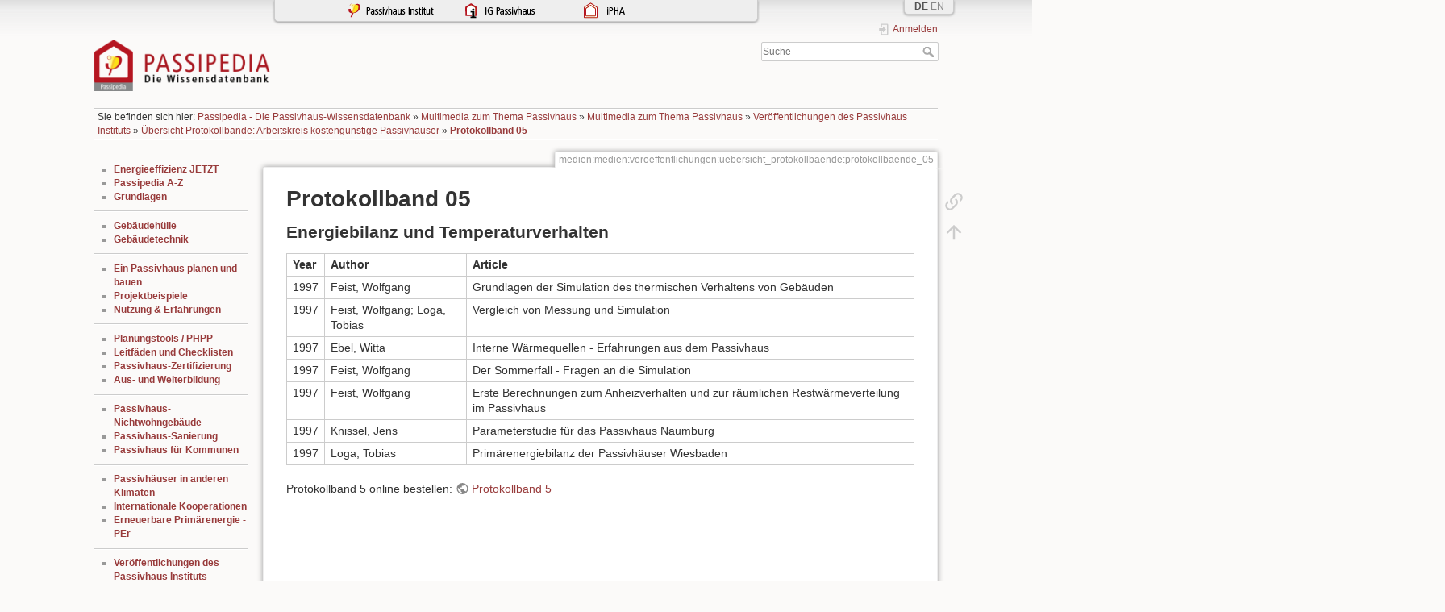

--- FILE ---
content_type: text/html; charset=utf-8
request_url: https://passipedia.de/passipedia_de/medien/medien/veroeffentlichungen/uebersicht_protokollbaende/protokollbaende_05
body_size: 6338
content:
<!DOCTYPE html>
<html lang="de" dir="ltr" class="no-js">
<head>
    <meta charset="utf-8" />
    <title>Protokollband 05 [Passipedia DE]</title>
    <!-- Matomo -->
<script type="text/javascript">
  var _paq = window._paq = window._paq || [];
  /* tracker methods like "setCustomDimension" should be called before "trackPageView" */
  _paq.push(["setDomains", ["*.passipedia.de","*.passipedia.de"]]);
  _paq.push(["disableCookies"]);
  _paq.push(['trackPageView']);
  _paq.push(['enableLinkTracking']);
  (function() {
    var u="https://piwik.passiv.net/";
    _paq.push(['setTrackerUrl', u+'matomo.php']);
    _paq.push(['setSiteId', '1']);
    var d=document, g=d.createElement('script'), s=d.getElementsByTagName('script')[0];
    g.type='text/javascript'; g.async=true; g.src=u+'matomo.js'; s.parentNode.insertBefore(g,s);
  })();
</script>
<!-- End Matomo Code -->
<meta name="generator" content="DokuWiki"/>
<meta name="theme-color" content="#008800"/>
<meta name="robots" content="index,follow"/>
<meta name="keywords" content="medien,medien,veroeffentlichungen,uebersicht_protokollbaende,protokollbaende_05"/>
<link rel="search" type="application/opensearchdescription+xml" href="/lib/exe/opensearch.php" title="Passipedia DE"/>
<link rel="start" href="/"/>
<link rel="manifest" href="/lib/exe/manifest.php" crossorigin="use-credentials"/>
<link rel="alternate" type="text/html" title="HTML Klartext" href="/_export/xhtml/medien/medien/veroeffentlichungen/uebersicht_protokollbaende/protokollbaende_05"/>
<link rel="canonical" href="https://passipedia.de/medien/medien/veroeffentlichungen/uebersicht_protokollbaende/protokollbaende_05"/>
<link rel="stylesheet" href="/lib/exe/css.php?t=dokuwiki&amp;tseed=95fe5dedbcb92e3a82a3cfbf1e2ae7d1"/>
<script >var NS='medien:medien:veroeffentlichungen:uebersicht_protokollbaende';var JSINFO = {"confirm_delete":"Sind Sie sicher, dass Sie diese Seite l\u00f6schen wollen?","doku_base":"\/","cg_rev":"","dw_version":56.2,"chrome_version":131,"hide_captcha_error":"none","ckg_dbl_click":"","ckg_canonical":0,"doku_url":"https:\/\/passipedia.de\/","has_tags":"Tag","has_wrap":"Wrap","wrapDiv":"WRAP","wrapSpan":"wrap","ckgEdPaste":"off","rel_links":1,"ckg_template":"dokuwiki","htmlok":0,"schemes":["http","https","telnet","gopher","wais","ftp","ed2k","irc","ldap"],"plugins":{"vshare":{"youtube":"youtube\\.com\/.*[&?]v=([a-z0-9_\\-]+)","vimeo":"vimeo\\.com\\\/(\\d+)","slideshare":"slideshare.*id=(\\d+)","dailymotion":"dailymotion\\.com\/video\/([a-z0-9]+)","archiveorg":"archive\\.org\/(?:embed|details)\/([a-zA-Z0-9_\\-]+)","soundcloud":"soundcloud\\.com\/([\\w-]+\/[\\w-]+)","niconico":"nicovideo\\.jp\/watch\/(sm[0-9]+)","bitchute":"bitchute\\.com\\\/video\\\/([a-zA-Z0-9_\\-]+)","coub":"coub\\.com\\\/view\\\/([a-zA-Z0-9_\\-]+)","odysee":"odysee\\.com\/\\$\/(?:embed|download)\/([-%_?=\/a-zA-Z0-9]+)","youku":"v\\.youku\\.com\/v_show\/id_([0-9A-Za-z=]+)\\.html","bilibili":"bilibili\\.com\\\/video\\\/(BV[0-9A-Za-z]+)","msoffice":"(?:office\\.com.*[&?]videoid=([a-z0-9\\-]+))","msstream":"microsoftstream\\.com\\\/video\\\/([a-f0-9\\-]{36})","rutube":"rutube\\.ru\\\/video\\\/([a-z0-9]+)\\\/","gdrive":"drive\\.google\\.com\\\/file\\\/d\\\/([a-zA-Z0-9_-]+)\/"}},"id":"medien:medien:veroeffentlichungen:uebersicht_protokollbaende:protokollbaende_05","namespace":"medien:medien:veroeffentlichungen:uebersicht_protokollbaende","ACT":"show","useHeadingNavigation":1,"useHeadingContent":1};(function(H){H.className=H.className.replace(/\bno-js\b/,'js')})(document.documentElement);</script>
<script src="/lib/exe/jquery.php?tseed=8faf3dc90234d51a499f4f428a0eae43" defer="defer"></script>
<script src="/lib/exe/js.php?t=dokuwiki&amp;tseed=95fe5dedbcb92e3a82a3cfbf1e2ae7d1" defer="defer"></script>
<script type="text/javascript" charset="utf-8" src="/lib/plugins/ckgedit/scripts/mediamgr.js" defer="defer"></script>
<script type="text/x-mathjax-config">MathJax.Hub.Config({
    tex2jax: {
        inlineMath: [ ["$","$"], ["\\(","\\)"] ],
        displayMath: [ ["$$","$$"], ["\\[","\\]"] ],
        processEscapes: true
    }
});</script>
<script type="text/javascript" charset="utf-8" src="/mathjax/MathJax.js?config=TeX-AMS_CHTML.js"></script>
<script type="text/javascript" charset="utf-8"></script>

    <script type="text/javascript">
    //<![CDATA[ 
    function LoadScript( url )
    {
     document.write( '<scr' + 'ipt type="text/javascript" src="' + url + '"><\/scr' + 'ipt>' ) ;        

    }
   function LoadScriptDefer( url )
    {
     document.write( '<scr' + 'ipt type="text/javascript" src="' + url + '" defer><\/scr' + 'ipt>' ) ;        

    }
//]]> 

 </script>
     <meta name="viewport" content="width=device-width,initial-scale=1" />
    <link rel="shortcut icon" href="/_media/wiki/favicon.ico" />
<link rel="apple-touch-icon" href="/lib/tpl/dokuwiki/images/apple-touch-icon.png" />
    </head>

<body>
    <div id="dokuwiki__site"><div id="dokuwiki__top" class="site dokuwiki mode_show tpl_dokuwiki    showSidebar hasSidebar">

        
<!-- ********** HEADER ********** -->
<header id="dokuwiki__header"><div class="pad group">

    
    <div class="headings group">
        <ul class="a11y skip">
            <li><a href="#dokuwiki__content">zum Inhalt springen</a></li>
        </ul>

        <h1 class="logo"><a href="/start"  accesskey="h" title="Startseite [h]"><img src="/_media/wiki/logo.png" width="245" height="72" alt="" /><span>Passipedia DE</span></a></h1>
            </div>

    <div class="tools group">
        <!-- USER TOOLS -->
                    <div id="dokuwiki__usertools">
                <h3 class="a11y">Benutzer-Werkzeuge</h3>
                <ul>
                    <li class="action login"><a href="/medien/medien/veroeffentlichungen/uebersicht_protokollbaende/protokollbaende_05?do=login&amp;sectok=" title="Anmelden" rel="nofollow"><span>Anmelden</span><svg xmlns="http://www.w3.org/2000/svg" width="24" height="24" viewBox="0 0 24 24"><path d="M10 17.25V14H3v-4h7V6.75L15.25 12 10 17.25M8 2h9a2 2 0 0 1 2 2v16a2 2 0 0 1-2 2H8a2 2 0 0 1-2-2v-4h2v4h9V4H8v4H6V4a2 2 0 0 1 2-2z"/></svg></a></li>                </ul>
            </div>
        
        <!-- SITE TOOLS -->
        <div id="dokuwiki__sitetools">
            <h3 class="a11y">Webseiten-Werkzeuge</h3>
            <form action="/start" method="get" role="search" class="search doku_form" id="dw__search" accept-charset="utf-8"><input type="hidden" name="do" value="search" /><input type="hidden" name="id" value="medien:medien:veroeffentlichungen:uebersicht_protokollbaende:protokollbaende_05" /><div class="no"><input name="q" type="text" class="edit" title="[F]" accesskey="f" placeholder="Suche" autocomplete="on" id="qsearch__in" value="" /><button value="1" type="submit" title="Suche">Suche</button><div id="qsearch__out" class="ajax_qsearch JSpopup"></div></div></form>            <div class="mobileTools">
                <form action="/doku.php" method="get" accept-charset="utf-8"><div class="no"><input type="hidden" name="id" value="medien:medien:veroeffentlichungen:uebersicht_protokollbaende:protokollbaende_05" /><select name="do" class="edit quickselect" title="Werkzeuge"><option value="">Werkzeuge</option><optgroup label="Seiten-Werkzeuge"><option value="backlink">Links hierher</option></optgroup><optgroup label="Benutzer-Werkzeuge"><option value="login">Anmelden</option></optgroup></select><button type="submit">&gt;</button></div></form>            </div>
            <ul>
                            </ul>
        </div>

    </div>

    <!-- BREADCRUMBS -->
            <div class="breadcrumbs">
                            <div class="youarehere"><span class="bchead">Sie befinden sich hier: </span><span class="home"><bdi><a href="/start" class="wikilink1" title="start" data-wiki-id="start">Passipedia - Die Passivhaus-Wissensdatenbank</a></bdi></span> » <bdi><a href="/medien/medien" class="wikilink1" title="medien:medien" data-wiki-id="medien:medien">Multimedia zum Thema Passivhaus</a></bdi> » <bdi><a href="/medien/medien" class="wikilink1" title="medien:medien" data-wiki-id="medien:medien">Multimedia zum Thema Passivhaus</a></bdi> » <bdi><a href="/medien/medien/veroeffentlichungen" class="wikilink1" title="medien:medien:veroeffentlichungen" data-wiki-id="medien:medien:veroeffentlichungen">Veröffentlichungen des Passivhaus Instituts</a></bdi> » <bdi><a href="/medien/medien/veroeffentlichungen/uebersicht_protokollbaende" class="wikilink1" title="medien:medien:veroeffentlichungen:uebersicht_protokollbaende" data-wiki-id="medien:medien:veroeffentlichungen:uebersicht_protokollbaende">Übersicht Protokollbände: Arbeitskreis kostengünstige Passivhäuser</a></bdi> » <bdi><a href="/medien/medien/veroeffentlichungen/uebersicht_protokollbaende/protokollbaende_05" class="wikilink1" title="medien:medien:veroeffentlichungen:uebersicht_protokollbaende:protokollbaende_05" data-wiki-id="medien:medien:veroeffentlichungen:uebersicht_protokollbaende:protokollbaende_05">Protokollband 05</a></bdi></div>
                                </div>
    
    <hr class="a11y" />
</div></header><!-- /header -->

        <div class="wrapper group">

                            <!-- ********** ASIDE ********** -->
                <nav id="dokuwiki__aside" aria-label="Seitenleiste"><div class="pad aside include group">
                    <h3 class="toggle">Seitenleiste</h3>
                    <div class="content"><div class="group">
                                                                        <ul>
<li class="level1"><div class="li"> <strong><a href="/energieeffizienz_jetzt" class="wikilink1" title="energieeffizienz_jetzt" data-wiki-id="energieeffizienz_jetzt"> Energieeffizienz JETZT</a></strong></div>
</li>
<li class="level1"><div class="li"> <strong><a href="/passipedia_a-z" class="wikilink1" title="passipedia_a-z" data-wiki-id="passipedia_a-z">Passipedia A-Z</a></strong></div>
</li>
<li class="level1"><div class="li"> <strong><a href="/grundlagen" class="wikilink1" title="grundlagen" data-wiki-id="grundlagen">Grundlagen</a></strong></div>
</li>
</ul>
<hr />
<ul>
<li class="level1"><div class="li"> <strong><a href="/planung/waermeschutz" class="wikilink1" title="planung:waermeschutz" data-wiki-id="planung:waermeschutz">Gebäudehülle</a></strong></div>
</li>
<li class="level1"><div class="li"> <strong><a href="/planung/haustechnik" class="wikilink1" title="planung:haustechnik" data-wiki-id="planung:haustechnik">Gebäudetechnik</a></strong></div>
</li>
</ul>
<hr />
<ul>
<li class="level1"><div class="li"> <strong><a href="/planung" class="wikilink1" title="planung" data-wiki-id="planung">Ein Passivhaus planen und bauen</a></strong></div>
</li>
<li class="level1"><div class="li"> <strong><a href="/beispiele" class="wikilink1" title="beispiele" data-wiki-id="beispiele">Projektbeispiele</a></strong></div>
</li>
<li class="level1"><div class="li"> <strong><a href="/betrieb" class="wikilink1" title="betrieb" data-wiki-id="betrieb">Nutzung &amp; Erfahrungen</a></strong></div>
</li>
</ul>
<hr />
<ul>
<li class="level1"><div class="li"> <strong><a href="/planung/tools" class="wikilink1" title="planung:tools" data-wiki-id="planung:tools">Planungstools / PHPP</a></strong></div>
</li>
<li class="level1"><div class="li"> <strong><a href="/planung/leitfaeden_und_hilfsmittel" class="wikilink1" title="planung:leitfaeden_und_hilfsmittel" data-wiki-id="planung:leitfaeden_und_hilfsmittel">Leitfäden und Checklisten</a></strong></div>
</li>
<li class="level1"><div class="li"> <strong><a href="/zertifizierung" class="wikilink1" title="zertifizierung" data-wiki-id="zertifizierung">Passivhaus-Zertifizierung</a></strong></div>
</li>
<li class="level1"><div class="li"> <strong><a href="/aus-_und_weiterbildung" class="wikilink1" title="aus-_und_weiterbildung" data-wiki-id="aus-_und_weiterbildung">Aus- und Weiterbildung</a></strong></div>
</li>
</ul>
<hr />
<ul>
<li class="level1"><div class="li"> <strong><a href="/planung/passivhaus_nichtwohngebaeude" class="wikilink1" title="planung:passivhaus_nichtwohngebaeude" data-wiki-id="planung:passivhaus_nichtwohngebaeude">Passivhaus-Nichtwohngebäude</a></strong></div>
</li>
<li class="level1"><div class="li"> <strong><a href="/planung/sanierung_mit_passivhaus_komponenten" class="wikilink1" title="planung:sanierung_mit_passivhaus_komponenten" data-wiki-id="planung:sanierung_mit_passivhaus_komponenten">Passivhaus-Sanierung</a></strong> </div>
</li>
<li class="level1"><div class="li"> <strong><a href="/kommunen" class="wikilink1" title="kommunen" data-wiki-id="kommunen">Passivhaus für Kommunen</a></strong></div>
</li>
</ul>
<hr />
<ul>
<li class="level1"><div class="li"> <strong><a href="/grundlagen/passivhaeuser_in_verschiedenen_klimazonen" class="wikilink1" title="grundlagen:passivhaeuser_in_verschiedenen_klimazonen" data-wiki-id="grundlagen:passivhaeuser_in_verschiedenen_klimazonen">Passivhäuser in anderen Klimaten</a></strong></div>
</li>
<li class="level1"><div class="li"> <strong><a href="/internationale_projekte" class="wikilink1" title="internationale_projekte" data-wiki-id="internationale_projekte">Internationale Kooperationen</a></strong></div>
</li>
<li class="level1"><div class="li"> <strong><a href="/grundlagen/energiewirtschaft_und_oekologie/erneuerbare_primaerenergie_per" class="wikilink1" title="grundlagen:energiewirtschaft_und_oekologie:erneuerbare_primaerenergie_per" data-wiki-id="grundlagen:energiewirtschaft_und_oekologie:erneuerbare_primaerenergie_per">Erneuerbare Primärenergie - PEr</a></strong></div>
</li>
</ul>
<hr />
<ul>
<li class="level1"><div class="li"> <strong><a href="/medien/medien/veroeffentlichungen" class="wikilink1" title="medien:medien:veroeffentlichungen" data-wiki-id="medien:medien:veroeffentlichungen">Veröffentlichungen des Passivhaus Instituts</a></strong></div>
</li>
<li class="level1"><div class="li"> <strong><a href="/grundlagen/anmerkungen_zur_geschichte/pioneer_award" class="wikilink1" title="grundlagen:anmerkungen_zur_geschichte:pioneer_award" data-wiki-id="grundlagen:anmerkungen_zur_geschichte:pioneer_award">Pioneer Award</a></strong></div>
</li>
<li class="level1"><div class="li"> <strong><a href="/start/uebersichtmigliederbereich" class="wikilink1" title="start:uebersichtmigliederbereich" data-wiki-id="start:uebersichtmigliederbereich">Mitgliederbereich</a></strong></div>
</li>
<li class="level1"><div class="li"> <strong><a href="/passivhausvideo" class="wikilink1" title="passivhausvideo" data-wiki-id="passivhausvideo">Passivhaus-Videos</a></strong></div>
</li>
</ul>
<hr />

<p>
<strong>Passipedia ist ein Angebot von:</strong>
</p>

<p>
<a href="http://www.passiv.de" class="media" target="_blank" title="http://www.passiv.de" rel="ugc nofollow noopener"><img src="/_media/wiki/logo_phi_neu_de.png?w=70&amp;tok=c9aa66" class="mediacenter" loading="lazy" alt="" width="70" /></a>
</p>
<hr />

<p>
<strong>Mit freundlicher Unterstützung von:</strong><br/>

</p>

<p>
<a href="http://www.uibk.ac.at/index.html.en" class="media" target="_blank" title="http://www.uibk.ac.at/index.html.en" rel="ugc nofollow noopener"><img src="/_media/picopen/logo-uibk-255x65px.png?w=100&amp;tok=030f3e" class="mediacenter" loading="lazy" alt="" width="100" /></a> <br/>

</p>

<p>
<a href="http://www.dbu.de/" class="media" target="_blank" title="http://www.dbu.de/" rel="ugc nofollow noopener"><img src="/_media/picopen/dbu_logo.jpg?w=70&amp;tok=3a9e81" class="mediacenter" loading="lazy" title="dbu_logo.jpg" alt="dbu_logo.jpg" width="70" /></a>
</p>
                                            </div></div>
                </div></nav><!-- /aside -->
            
            <!-- ********** CONTENT ********** -->
            <main id="dokuwiki__content"><div class="pad group">
                
                <div class="pageId"><span>medien:medien:veroeffentlichungen:uebersicht_protokollbaende:protokollbaende_05</span></div>

                <div class="page group">
                                                            <!-- wikipage start -->
                    
<h1 class="sectionedit1" id="protokollband_05">Protokollband 05</h1>
<div class="level1">

</div>

<h2 class="sectionedit2" id="energiebilanz_und_temperaturverhalten">Energiebilanz und Temperaturverhalten</h2>
<div class="level2">
<div class="table sectionedit3"><table class="inline">
	<tr class="row0">
		<td class="col0"><strong>Year</strong></td><td class="col1 leftalign"><strong>Author</strong>	</td><td class="col2"><strong>Article</strong></td>
	</tr>
	<tr class="row1">
		<td class="col0 leftalign">1997	</td><td class="col1 leftalign">Feist, Wolfgang	</td><td class="col2 leftalign">Grundlagen der Simulation des thermischen Verhaltens von Gebäuden	</td>
	</tr>
	<tr class="row2">
		<td class="col0 leftalign">1997	</td><td class="col1 leftalign">Feist, Wolfgang; Loga, Tobias	</td><td class="col2 leftalign">Vergleich von Messung und Simulation	</td>
	</tr>
	<tr class="row3">
		<td class="col0 leftalign">1997	</td><td class="col1 leftalign">Ebel, Witta	</td><td class="col2 leftalign">Interne Wärmequellen - Erfahrungen aus dem Passivhaus	</td>
	</tr>
	<tr class="row4">
		<td class="col0 leftalign">1997	</td><td class="col1 leftalign">Feist, Wolfgang	</td><td class="col2 leftalign">Der Sommerfall - Fragen an die Simulation	</td>
	</tr>
	<tr class="row5">
		<td class="col0 leftalign">1997	</td><td class="col1 leftalign">Feist, Wolfgang	</td><td class="col2 leftalign">Erste Berechnungen zum Anheizverhalten und zur räumlichen Restwärmeverteilung im Passivhaus	</td>
	</tr>
	<tr class="row6">
		<td class="col0 leftalign">1997	</td><td class="col1 leftalign">Knissel, Jens	</td><td class="col2 leftalign">Parameterstudie für das Passivhaus Naumburg	</td>
	</tr>
	<tr class="row7">
		<td class="col0 leftalign">1997	</td><td class="col1 leftalign">Loga, Tobias	</td><td class="col2 leftalign">Primärenergiebilanz der Passivhäuser Wiesbaden	</td>
	</tr>
</table></div>

<p>
Protokollband 5 online bestellen:  <a href="https://shop.passivehouse.com/de/products/05-energiebilanz-und-temperaturverhalten-24/" class="urlextern" target="_blank" title="https://shop.passivehouse.com/de/products/05-energiebilanz-und-temperaturverhalten-24/" rel="ugc nofollow noopener">Protokollband 5</a>
</p>

</div>

    <script type="text/javascript">
    //<![CDATA[ 

    function createRequestValue() {
        try{
        var inputNode=document.createElement('input');
        inputNode.setAttribute('type','hidden');
        inputNode.setAttribute('value','yes');
        inputNode.setAttribute('name','dwedit_preview');
        inputNode.setAttribute('id','dwedit_preview');
        var dwform = GetE("dw__editform");
        dwform.appendChild(inputNode);
        }catch(e) { alert(e); }
    }
//]]> 
 </script>
                    <!-- wikipage stop -->
                                    </div>

                <div class="docInfo"><bdi>medien/medien/veroeffentlichungen/uebersicht_protokollbaende/protokollbaende_05.txt</bdi> · Zuletzt geändert: <time datetime="2024-04-23T13:06:49+0200">2024/04/23 13:06</time> von <bdi>yaling.hsiao@passiv.de</bdi></div>

                
                <hr class="a11y" />
            </div></main><!-- /content -->

            <!-- PAGE ACTIONS -->
            <nav id="dokuwiki__pagetools" aria-labelledby="dokuwiki__pagetools__heading">
                <h3 class="a11y" id="dokuwiki__pagetools__heading">Seiten-Werkzeuge</h3>
                <div class="tools">
                    <ul>
                        <li class="backlink"><a href="/medien/medien/veroeffentlichungen/uebersicht_protokollbaende/protokollbaende_05?do=backlink" title="Links hierher" rel="nofollow"><span>Links hierher</span><svg xmlns="http://www.w3.org/2000/svg" width="24" height="24" viewBox="0 0 24 24"><path d="M10.59 13.41c.41.39.41 1.03 0 1.42-.39.39-1.03.39-1.42 0a5.003 5.003 0 0 1 0-7.07l3.54-3.54a5.003 5.003 0 0 1 7.07 0 5.003 5.003 0 0 1 0 7.07l-1.49 1.49c.01-.82-.12-1.64-.4-2.42l.47-.48a2.982 2.982 0 0 0 0-4.24 2.982 2.982 0 0 0-4.24 0l-3.53 3.53a2.982 2.982 0 0 0 0 4.24m2.82-4.24c.39-.39 1.03-.39 1.42 0a5.003 5.003 0 0 1 0 7.07l-3.54 3.54a5.003 5.003 0 0 1-7.07 0 5.003 5.003 0 0 1 0-7.07l1.49-1.49c-.01.82.12 1.64.4 2.43l-.47.47a2.982 2.982 0 0 0 0 4.24 2.982 2.982 0 0 0 4.24 0l3.53-3.53a2.982 2.982 0 0 0 0-4.24.973.973 0 0 1 0-1.42z"/></svg></a></li><li class="top"><a href="#dokuwiki__top" title="Nach oben [t]" rel="nofollow" accesskey="t"><span>Nach oben</span><svg xmlns="http://www.w3.org/2000/svg" width="24" height="24" viewBox="0 0 24 24"><path d="M13 20h-2V8l-5.5 5.5-1.42-1.42L12 4.16l7.92 7.92-1.42 1.42L13 8v12z"/></svg></a></li>                    </ul>
                </div>
            </nav>
        </div><!-- /wrapper -->

        
<!-- ********** FOOTER ********** -->
<footer id="dokuwiki__footer"><div class="pad">
    
    <div class="buttons">
                <a href="https://www.dokuwiki.org/donate" title="Donate" target="_blank"><img
            src="/lib/tpl/dokuwiki/images/button-donate.gif" width="80" height="15" alt="Donate" /></a>
        <a href="https://php.net" title="Powered by PHP" target="_blank"><img
            src="/lib/tpl/dokuwiki/images/button-php.gif" width="80" height="15" alt="Powered by PHP" /></a>
        <a href="//validator.w3.org/check/referer" title="Valid HTML5" target="_blank"><img
            src="/lib/tpl/dokuwiki/images/button-html5.png" width="80" height="15" alt="Valid HTML5" /></a>
        <a href="//jigsaw.w3.org/css-validator/check/referer?profile=css3" title="Valid CSS" target="_blank"><img
            src="/lib/tpl/dokuwiki/images/button-css.png" width="80" height="15" alt="Valid CSS" /></a>
        <a href="https://dokuwiki.org/" title="Driven by DokuWiki" target="_blank"><img
            src="/lib/tpl/dokuwiki/images/button-dw.png" width="80" height="15"
            alt="Driven by DokuWiki" /></a>
    </div>

    <div class="langbar">
    <ul>    
        <a style="color: #545454; font-weight: bold;" class="media" title="Deutsche Passipedia" rel="nofollow">DE</a>
        <a href="http://passipedia.org" style="color: #888888" class="media" title="English Passipedia" rel="nofollow">EN</a>
    </ul>
</div>
<div class="topbar">
    <ul>
        <li class="level1">
            <div class="li">
                <a href="http://www.passiv.de" class="media" target="_blank" title="http://www.passiv.de" rel="nofollow"><img src="/_media/wiki/logo_phi_de-01_light-01.png" class="media" alt="" /></a>
            </div>
        </li>
        <li class="level1">
            <div class="li">
                <a href="http://www.ig-passivhaus.de" class="media" target="_blank" title="http://www.ig-passivhaus.de" rel="nofollow"><img src="/_media/wiki/logo_ig-01_light-01.png" class="media" alt="" /></a>
            </div>
        </li>
        <li class="level1">
            <div class="li">
                <a href="http://www.passivehouse-international.org" class="media" target="_blank" title="http://www.passivehouse-international.org" rel="nofollow"><img src="/_media/wiki/logo_ipha-01_light-01.png" class="media" alt="" /></a>
            </div>
        </li>
    </ul>
</div>



</div></footer><!-- /footer -->
    </div></div><!-- /site -->

    <div class="no"><img src="/lib/exe/taskrunner.php?id=medien%3Amedien%3Averoeffentlichungen%3Auebersicht_protokollbaende%3Aprotokollbaende_05&amp;1768816498" width="2" height="1" alt="" /></div>
    <div id="screen__mode" class="no"></div></body>
</html>
